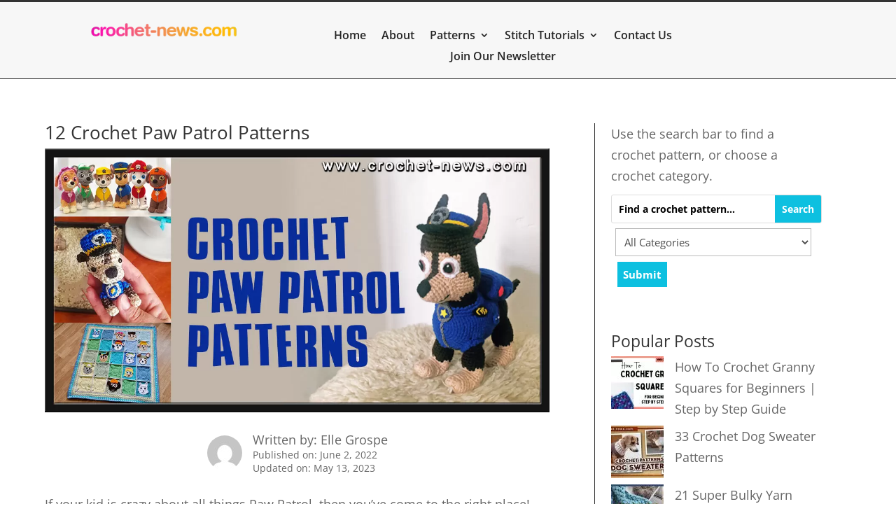

--- FILE ---
content_type: text/html; charset=utf-8
request_url: https://www.google.com/recaptcha/api2/anchor?ar=1&k=6LcxnjcoAAAAAJqI9eq-ZxI88MKmRnLEpn-giMjZ&co=aHR0cHM6Ly9jcm9jaGV0LW5ld3MuY29tOjQ0Mw..&hl=en&v=PoyoqOPhxBO7pBk68S4YbpHZ&size=invisible&anchor-ms=20000&execute-ms=30000&cb=lwmdpsd6quhv
body_size: 48733
content:
<!DOCTYPE HTML><html dir="ltr" lang="en"><head><meta http-equiv="Content-Type" content="text/html; charset=UTF-8">
<meta http-equiv="X-UA-Compatible" content="IE=edge">
<title>reCAPTCHA</title>
<style type="text/css">
/* cyrillic-ext */
@font-face {
  font-family: 'Roboto';
  font-style: normal;
  font-weight: 400;
  font-stretch: 100%;
  src: url(//fonts.gstatic.com/s/roboto/v48/KFO7CnqEu92Fr1ME7kSn66aGLdTylUAMa3GUBHMdazTgWw.woff2) format('woff2');
  unicode-range: U+0460-052F, U+1C80-1C8A, U+20B4, U+2DE0-2DFF, U+A640-A69F, U+FE2E-FE2F;
}
/* cyrillic */
@font-face {
  font-family: 'Roboto';
  font-style: normal;
  font-weight: 400;
  font-stretch: 100%;
  src: url(//fonts.gstatic.com/s/roboto/v48/KFO7CnqEu92Fr1ME7kSn66aGLdTylUAMa3iUBHMdazTgWw.woff2) format('woff2');
  unicode-range: U+0301, U+0400-045F, U+0490-0491, U+04B0-04B1, U+2116;
}
/* greek-ext */
@font-face {
  font-family: 'Roboto';
  font-style: normal;
  font-weight: 400;
  font-stretch: 100%;
  src: url(//fonts.gstatic.com/s/roboto/v48/KFO7CnqEu92Fr1ME7kSn66aGLdTylUAMa3CUBHMdazTgWw.woff2) format('woff2');
  unicode-range: U+1F00-1FFF;
}
/* greek */
@font-face {
  font-family: 'Roboto';
  font-style: normal;
  font-weight: 400;
  font-stretch: 100%;
  src: url(//fonts.gstatic.com/s/roboto/v48/KFO7CnqEu92Fr1ME7kSn66aGLdTylUAMa3-UBHMdazTgWw.woff2) format('woff2');
  unicode-range: U+0370-0377, U+037A-037F, U+0384-038A, U+038C, U+038E-03A1, U+03A3-03FF;
}
/* math */
@font-face {
  font-family: 'Roboto';
  font-style: normal;
  font-weight: 400;
  font-stretch: 100%;
  src: url(//fonts.gstatic.com/s/roboto/v48/KFO7CnqEu92Fr1ME7kSn66aGLdTylUAMawCUBHMdazTgWw.woff2) format('woff2');
  unicode-range: U+0302-0303, U+0305, U+0307-0308, U+0310, U+0312, U+0315, U+031A, U+0326-0327, U+032C, U+032F-0330, U+0332-0333, U+0338, U+033A, U+0346, U+034D, U+0391-03A1, U+03A3-03A9, U+03B1-03C9, U+03D1, U+03D5-03D6, U+03F0-03F1, U+03F4-03F5, U+2016-2017, U+2034-2038, U+203C, U+2040, U+2043, U+2047, U+2050, U+2057, U+205F, U+2070-2071, U+2074-208E, U+2090-209C, U+20D0-20DC, U+20E1, U+20E5-20EF, U+2100-2112, U+2114-2115, U+2117-2121, U+2123-214F, U+2190, U+2192, U+2194-21AE, U+21B0-21E5, U+21F1-21F2, U+21F4-2211, U+2213-2214, U+2216-22FF, U+2308-230B, U+2310, U+2319, U+231C-2321, U+2336-237A, U+237C, U+2395, U+239B-23B7, U+23D0, U+23DC-23E1, U+2474-2475, U+25AF, U+25B3, U+25B7, U+25BD, U+25C1, U+25CA, U+25CC, U+25FB, U+266D-266F, U+27C0-27FF, U+2900-2AFF, U+2B0E-2B11, U+2B30-2B4C, U+2BFE, U+3030, U+FF5B, U+FF5D, U+1D400-1D7FF, U+1EE00-1EEFF;
}
/* symbols */
@font-face {
  font-family: 'Roboto';
  font-style: normal;
  font-weight: 400;
  font-stretch: 100%;
  src: url(//fonts.gstatic.com/s/roboto/v48/KFO7CnqEu92Fr1ME7kSn66aGLdTylUAMaxKUBHMdazTgWw.woff2) format('woff2');
  unicode-range: U+0001-000C, U+000E-001F, U+007F-009F, U+20DD-20E0, U+20E2-20E4, U+2150-218F, U+2190, U+2192, U+2194-2199, U+21AF, U+21E6-21F0, U+21F3, U+2218-2219, U+2299, U+22C4-22C6, U+2300-243F, U+2440-244A, U+2460-24FF, U+25A0-27BF, U+2800-28FF, U+2921-2922, U+2981, U+29BF, U+29EB, U+2B00-2BFF, U+4DC0-4DFF, U+FFF9-FFFB, U+10140-1018E, U+10190-1019C, U+101A0, U+101D0-101FD, U+102E0-102FB, U+10E60-10E7E, U+1D2C0-1D2D3, U+1D2E0-1D37F, U+1F000-1F0FF, U+1F100-1F1AD, U+1F1E6-1F1FF, U+1F30D-1F30F, U+1F315, U+1F31C, U+1F31E, U+1F320-1F32C, U+1F336, U+1F378, U+1F37D, U+1F382, U+1F393-1F39F, U+1F3A7-1F3A8, U+1F3AC-1F3AF, U+1F3C2, U+1F3C4-1F3C6, U+1F3CA-1F3CE, U+1F3D4-1F3E0, U+1F3ED, U+1F3F1-1F3F3, U+1F3F5-1F3F7, U+1F408, U+1F415, U+1F41F, U+1F426, U+1F43F, U+1F441-1F442, U+1F444, U+1F446-1F449, U+1F44C-1F44E, U+1F453, U+1F46A, U+1F47D, U+1F4A3, U+1F4B0, U+1F4B3, U+1F4B9, U+1F4BB, U+1F4BF, U+1F4C8-1F4CB, U+1F4D6, U+1F4DA, U+1F4DF, U+1F4E3-1F4E6, U+1F4EA-1F4ED, U+1F4F7, U+1F4F9-1F4FB, U+1F4FD-1F4FE, U+1F503, U+1F507-1F50B, U+1F50D, U+1F512-1F513, U+1F53E-1F54A, U+1F54F-1F5FA, U+1F610, U+1F650-1F67F, U+1F687, U+1F68D, U+1F691, U+1F694, U+1F698, U+1F6AD, U+1F6B2, U+1F6B9-1F6BA, U+1F6BC, U+1F6C6-1F6CF, U+1F6D3-1F6D7, U+1F6E0-1F6EA, U+1F6F0-1F6F3, U+1F6F7-1F6FC, U+1F700-1F7FF, U+1F800-1F80B, U+1F810-1F847, U+1F850-1F859, U+1F860-1F887, U+1F890-1F8AD, U+1F8B0-1F8BB, U+1F8C0-1F8C1, U+1F900-1F90B, U+1F93B, U+1F946, U+1F984, U+1F996, U+1F9E9, U+1FA00-1FA6F, U+1FA70-1FA7C, U+1FA80-1FA89, U+1FA8F-1FAC6, U+1FACE-1FADC, U+1FADF-1FAE9, U+1FAF0-1FAF8, U+1FB00-1FBFF;
}
/* vietnamese */
@font-face {
  font-family: 'Roboto';
  font-style: normal;
  font-weight: 400;
  font-stretch: 100%;
  src: url(//fonts.gstatic.com/s/roboto/v48/KFO7CnqEu92Fr1ME7kSn66aGLdTylUAMa3OUBHMdazTgWw.woff2) format('woff2');
  unicode-range: U+0102-0103, U+0110-0111, U+0128-0129, U+0168-0169, U+01A0-01A1, U+01AF-01B0, U+0300-0301, U+0303-0304, U+0308-0309, U+0323, U+0329, U+1EA0-1EF9, U+20AB;
}
/* latin-ext */
@font-face {
  font-family: 'Roboto';
  font-style: normal;
  font-weight: 400;
  font-stretch: 100%;
  src: url(//fonts.gstatic.com/s/roboto/v48/KFO7CnqEu92Fr1ME7kSn66aGLdTylUAMa3KUBHMdazTgWw.woff2) format('woff2');
  unicode-range: U+0100-02BA, U+02BD-02C5, U+02C7-02CC, U+02CE-02D7, U+02DD-02FF, U+0304, U+0308, U+0329, U+1D00-1DBF, U+1E00-1E9F, U+1EF2-1EFF, U+2020, U+20A0-20AB, U+20AD-20C0, U+2113, U+2C60-2C7F, U+A720-A7FF;
}
/* latin */
@font-face {
  font-family: 'Roboto';
  font-style: normal;
  font-weight: 400;
  font-stretch: 100%;
  src: url(//fonts.gstatic.com/s/roboto/v48/KFO7CnqEu92Fr1ME7kSn66aGLdTylUAMa3yUBHMdazQ.woff2) format('woff2');
  unicode-range: U+0000-00FF, U+0131, U+0152-0153, U+02BB-02BC, U+02C6, U+02DA, U+02DC, U+0304, U+0308, U+0329, U+2000-206F, U+20AC, U+2122, U+2191, U+2193, U+2212, U+2215, U+FEFF, U+FFFD;
}
/* cyrillic-ext */
@font-face {
  font-family: 'Roboto';
  font-style: normal;
  font-weight: 500;
  font-stretch: 100%;
  src: url(//fonts.gstatic.com/s/roboto/v48/KFO7CnqEu92Fr1ME7kSn66aGLdTylUAMa3GUBHMdazTgWw.woff2) format('woff2');
  unicode-range: U+0460-052F, U+1C80-1C8A, U+20B4, U+2DE0-2DFF, U+A640-A69F, U+FE2E-FE2F;
}
/* cyrillic */
@font-face {
  font-family: 'Roboto';
  font-style: normal;
  font-weight: 500;
  font-stretch: 100%;
  src: url(//fonts.gstatic.com/s/roboto/v48/KFO7CnqEu92Fr1ME7kSn66aGLdTylUAMa3iUBHMdazTgWw.woff2) format('woff2');
  unicode-range: U+0301, U+0400-045F, U+0490-0491, U+04B0-04B1, U+2116;
}
/* greek-ext */
@font-face {
  font-family: 'Roboto';
  font-style: normal;
  font-weight: 500;
  font-stretch: 100%;
  src: url(//fonts.gstatic.com/s/roboto/v48/KFO7CnqEu92Fr1ME7kSn66aGLdTylUAMa3CUBHMdazTgWw.woff2) format('woff2');
  unicode-range: U+1F00-1FFF;
}
/* greek */
@font-face {
  font-family: 'Roboto';
  font-style: normal;
  font-weight: 500;
  font-stretch: 100%;
  src: url(//fonts.gstatic.com/s/roboto/v48/KFO7CnqEu92Fr1ME7kSn66aGLdTylUAMa3-UBHMdazTgWw.woff2) format('woff2');
  unicode-range: U+0370-0377, U+037A-037F, U+0384-038A, U+038C, U+038E-03A1, U+03A3-03FF;
}
/* math */
@font-face {
  font-family: 'Roboto';
  font-style: normal;
  font-weight: 500;
  font-stretch: 100%;
  src: url(//fonts.gstatic.com/s/roboto/v48/KFO7CnqEu92Fr1ME7kSn66aGLdTylUAMawCUBHMdazTgWw.woff2) format('woff2');
  unicode-range: U+0302-0303, U+0305, U+0307-0308, U+0310, U+0312, U+0315, U+031A, U+0326-0327, U+032C, U+032F-0330, U+0332-0333, U+0338, U+033A, U+0346, U+034D, U+0391-03A1, U+03A3-03A9, U+03B1-03C9, U+03D1, U+03D5-03D6, U+03F0-03F1, U+03F4-03F5, U+2016-2017, U+2034-2038, U+203C, U+2040, U+2043, U+2047, U+2050, U+2057, U+205F, U+2070-2071, U+2074-208E, U+2090-209C, U+20D0-20DC, U+20E1, U+20E5-20EF, U+2100-2112, U+2114-2115, U+2117-2121, U+2123-214F, U+2190, U+2192, U+2194-21AE, U+21B0-21E5, U+21F1-21F2, U+21F4-2211, U+2213-2214, U+2216-22FF, U+2308-230B, U+2310, U+2319, U+231C-2321, U+2336-237A, U+237C, U+2395, U+239B-23B7, U+23D0, U+23DC-23E1, U+2474-2475, U+25AF, U+25B3, U+25B7, U+25BD, U+25C1, U+25CA, U+25CC, U+25FB, U+266D-266F, U+27C0-27FF, U+2900-2AFF, U+2B0E-2B11, U+2B30-2B4C, U+2BFE, U+3030, U+FF5B, U+FF5D, U+1D400-1D7FF, U+1EE00-1EEFF;
}
/* symbols */
@font-face {
  font-family: 'Roboto';
  font-style: normal;
  font-weight: 500;
  font-stretch: 100%;
  src: url(//fonts.gstatic.com/s/roboto/v48/KFO7CnqEu92Fr1ME7kSn66aGLdTylUAMaxKUBHMdazTgWw.woff2) format('woff2');
  unicode-range: U+0001-000C, U+000E-001F, U+007F-009F, U+20DD-20E0, U+20E2-20E4, U+2150-218F, U+2190, U+2192, U+2194-2199, U+21AF, U+21E6-21F0, U+21F3, U+2218-2219, U+2299, U+22C4-22C6, U+2300-243F, U+2440-244A, U+2460-24FF, U+25A0-27BF, U+2800-28FF, U+2921-2922, U+2981, U+29BF, U+29EB, U+2B00-2BFF, U+4DC0-4DFF, U+FFF9-FFFB, U+10140-1018E, U+10190-1019C, U+101A0, U+101D0-101FD, U+102E0-102FB, U+10E60-10E7E, U+1D2C0-1D2D3, U+1D2E0-1D37F, U+1F000-1F0FF, U+1F100-1F1AD, U+1F1E6-1F1FF, U+1F30D-1F30F, U+1F315, U+1F31C, U+1F31E, U+1F320-1F32C, U+1F336, U+1F378, U+1F37D, U+1F382, U+1F393-1F39F, U+1F3A7-1F3A8, U+1F3AC-1F3AF, U+1F3C2, U+1F3C4-1F3C6, U+1F3CA-1F3CE, U+1F3D4-1F3E0, U+1F3ED, U+1F3F1-1F3F3, U+1F3F5-1F3F7, U+1F408, U+1F415, U+1F41F, U+1F426, U+1F43F, U+1F441-1F442, U+1F444, U+1F446-1F449, U+1F44C-1F44E, U+1F453, U+1F46A, U+1F47D, U+1F4A3, U+1F4B0, U+1F4B3, U+1F4B9, U+1F4BB, U+1F4BF, U+1F4C8-1F4CB, U+1F4D6, U+1F4DA, U+1F4DF, U+1F4E3-1F4E6, U+1F4EA-1F4ED, U+1F4F7, U+1F4F9-1F4FB, U+1F4FD-1F4FE, U+1F503, U+1F507-1F50B, U+1F50D, U+1F512-1F513, U+1F53E-1F54A, U+1F54F-1F5FA, U+1F610, U+1F650-1F67F, U+1F687, U+1F68D, U+1F691, U+1F694, U+1F698, U+1F6AD, U+1F6B2, U+1F6B9-1F6BA, U+1F6BC, U+1F6C6-1F6CF, U+1F6D3-1F6D7, U+1F6E0-1F6EA, U+1F6F0-1F6F3, U+1F6F7-1F6FC, U+1F700-1F7FF, U+1F800-1F80B, U+1F810-1F847, U+1F850-1F859, U+1F860-1F887, U+1F890-1F8AD, U+1F8B0-1F8BB, U+1F8C0-1F8C1, U+1F900-1F90B, U+1F93B, U+1F946, U+1F984, U+1F996, U+1F9E9, U+1FA00-1FA6F, U+1FA70-1FA7C, U+1FA80-1FA89, U+1FA8F-1FAC6, U+1FACE-1FADC, U+1FADF-1FAE9, U+1FAF0-1FAF8, U+1FB00-1FBFF;
}
/* vietnamese */
@font-face {
  font-family: 'Roboto';
  font-style: normal;
  font-weight: 500;
  font-stretch: 100%;
  src: url(//fonts.gstatic.com/s/roboto/v48/KFO7CnqEu92Fr1ME7kSn66aGLdTylUAMa3OUBHMdazTgWw.woff2) format('woff2');
  unicode-range: U+0102-0103, U+0110-0111, U+0128-0129, U+0168-0169, U+01A0-01A1, U+01AF-01B0, U+0300-0301, U+0303-0304, U+0308-0309, U+0323, U+0329, U+1EA0-1EF9, U+20AB;
}
/* latin-ext */
@font-face {
  font-family: 'Roboto';
  font-style: normal;
  font-weight: 500;
  font-stretch: 100%;
  src: url(//fonts.gstatic.com/s/roboto/v48/KFO7CnqEu92Fr1ME7kSn66aGLdTylUAMa3KUBHMdazTgWw.woff2) format('woff2');
  unicode-range: U+0100-02BA, U+02BD-02C5, U+02C7-02CC, U+02CE-02D7, U+02DD-02FF, U+0304, U+0308, U+0329, U+1D00-1DBF, U+1E00-1E9F, U+1EF2-1EFF, U+2020, U+20A0-20AB, U+20AD-20C0, U+2113, U+2C60-2C7F, U+A720-A7FF;
}
/* latin */
@font-face {
  font-family: 'Roboto';
  font-style: normal;
  font-weight: 500;
  font-stretch: 100%;
  src: url(//fonts.gstatic.com/s/roboto/v48/KFO7CnqEu92Fr1ME7kSn66aGLdTylUAMa3yUBHMdazQ.woff2) format('woff2');
  unicode-range: U+0000-00FF, U+0131, U+0152-0153, U+02BB-02BC, U+02C6, U+02DA, U+02DC, U+0304, U+0308, U+0329, U+2000-206F, U+20AC, U+2122, U+2191, U+2193, U+2212, U+2215, U+FEFF, U+FFFD;
}
/* cyrillic-ext */
@font-face {
  font-family: 'Roboto';
  font-style: normal;
  font-weight: 900;
  font-stretch: 100%;
  src: url(//fonts.gstatic.com/s/roboto/v48/KFO7CnqEu92Fr1ME7kSn66aGLdTylUAMa3GUBHMdazTgWw.woff2) format('woff2');
  unicode-range: U+0460-052F, U+1C80-1C8A, U+20B4, U+2DE0-2DFF, U+A640-A69F, U+FE2E-FE2F;
}
/* cyrillic */
@font-face {
  font-family: 'Roboto';
  font-style: normal;
  font-weight: 900;
  font-stretch: 100%;
  src: url(//fonts.gstatic.com/s/roboto/v48/KFO7CnqEu92Fr1ME7kSn66aGLdTylUAMa3iUBHMdazTgWw.woff2) format('woff2');
  unicode-range: U+0301, U+0400-045F, U+0490-0491, U+04B0-04B1, U+2116;
}
/* greek-ext */
@font-face {
  font-family: 'Roboto';
  font-style: normal;
  font-weight: 900;
  font-stretch: 100%;
  src: url(//fonts.gstatic.com/s/roboto/v48/KFO7CnqEu92Fr1ME7kSn66aGLdTylUAMa3CUBHMdazTgWw.woff2) format('woff2');
  unicode-range: U+1F00-1FFF;
}
/* greek */
@font-face {
  font-family: 'Roboto';
  font-style: normal;
  font-weight: 900;
  font-stretch: 100%;
  src: url(//fonts.gstatic.com/s/roboto/v48/KFO7CnqEu92Fr1ME7kSn66aGLdTylUAMa3-UBHMdazTgWw.woff2) format('woff2');
  unicode-range: U+0370-0377, U+037A-037F, U+0384-038A, U+038C, U+038E-03A1, U+03A3-03FF;
}
/* math */
@font-face {
  font-family: 'Roboto';
  font-style: normal;
  font-weight: 900;
  font-stretch: 100%;
  src: url(//fonts.gstatic.com/s/roboto/v48/KFO7CnqEu92Fr1ME7kSn66aGLdTylUAMawCUBHMdazTgWw.woff2) format('woff2');
  unicode-range: U+0302-0303, U+0305, U+0307-0308, U+0310, U+0312, U+0315, U+031A, U+0326-0327, U+032C, U+032F-0330, U+0332-0333, U+0338, U+033A, U+0346, U+034D, U+0391-03A1, U+03A3-03A9, U+03B1-03C9, U+03D1, U+03D5-03D6, U+03F0-03F1, U+03F4-03F5, U+2016-2017, U+2034-2038, U+203C, U+2040, U+2043, U+2047, U+2050, U+2057, U+205F, U+2070-2071, U+2074-208E, U+2090-209C, U+20D0-20DC, U+20E1, U+20E5-20EF, U+2100-2112, U+2114-2115, U+2117-2121, U+2123-214F, U+2190, U+2192, U+2194-21AE, U+21B0-21E5, U+21F1-21F2, U+21F4-2211, U+2213-2214, U+2216-22FF, U+2308-230B, U+2310, U+2319, U+231C-2321, U+2336-237A, U+237C, U+2395, U+239B-23B7, U+23D0, U+23DC-23E1, U+2474-2475, U+25AF, U+25B3, U+25B7, U+25BD, U+25C1, U+25CA, U+25CC, U+25FB, U+266D-266F, U+27C0-27FF, U+2900-2AFF, U+2B0E-2B11, U+2B30-2B4C, U+2BFE, U+3030, U+FF5B, U+FF5D, U+1D400-1D7FF, U+1EE00-1EEFF;
}
/* symbols */
@font-face {
  font-family: 'Roboto';
  font-style: normal;
  font-weight: 900;
  font-stretch: 100%;
  src: url(//fonts.gstatic.com/s/roboto/v48/KFO7CnqEu92Fr1ME7kSn66aGLdTylUAMaxKUBHMdazTgWw.woff2) format('woff2');
  unicode-range: U+0001-000C, U+000E-001F, U+007F-009F, U+20DD-20E0, U+20E2-20E4, U+2150-218F, U+2190, U+2192, U+2194-2199, U+21AF, U+21E6-21F0, U+21F3, U+2218-2219, U+2299, U+22C4-22C6, U+2300-243F, U+2440-244A, U+2460-24FF, U+25A0-27BF, U+2800-28FF, U+2921-2922, U+2981, U+29BF, U+29EB, U+2B00-2BFF, U+4DC0-4DFF, U+FFF9-FFFB, U+10140-1018E, U+10190-1019C, U+101A0, U+101D0-101FD, U+102E0-102FB, U+10E60-10E7E, U+1D2C0-1D2D3, U+1D2E0-1D37F, U+1F000-1F0FF, U+1F100-1F1AD, U+1F1E6-1F1FF, U+1F30D-1F30F, U+1F315, U+1F31C, U+1F31E, U+1F320-1F32C, U+1F336, U+1F378, U+1F37D, U+1F382, U+1F393-1F39F, U+1F3A7-1F3A8, U+1F3AC-1F3AF, U+1F3C2, U+1F3C4-1F3C6, U+1F3CA-1F3CE, U+1F3D4-1F3E0, U+1F3ED, U+1F3F1-1F3F3, U+1F3F5-1F3F7, U+1F408, U+1F415, U+1F41F, U+1F426, U+1F43F, U+1F441-1F442, U+1F444, U+1F446-1F449, U+1F44C-1F44E, U+1F453, U+1F46A, U+1F47D, U+1F4A3, U+1F4B0, U+1F4B3, U+1F4B9, U+1F4BB, U+1F4BF, U+1F4C8-1F4CB, U+1F4D6, U+1F4DA, U+1F4DF, U+1F4E3-1F4E6, U+1F4EA-1F4ED, U+1F4F7, U+1F4F9-1F4FB, U+1F4FD-1F4FE, U+1F503, U+1F507-1F50B, U+1F50D, U+1F512-1F513, U+1F53E-1F54A, U+1F54F-1F5FA, U+1F610, U+1F650-1F67F, U+1F687, U+1F68D, U+1F691, U+1F694, U+1F698, U+1F6AD, U+1F6B2, U+1F6B9-1F6BA, U+1F6BC, U+1F6C6-1F6CF, U+1F6D3-1F6D7, U+1F6E0-1F6EA, U+1F6F0-1F6F3, U+1F6F7-1F6FC, U+1F700-1F7FF, U+1F800-1F80B, U+1F810-1F847, U+1F850-1F859, U+1F860-1F887, U+1F890-1F8AD, U+1F8B0-1F8BB, U+1F8C0-1F8C1, U+1F900-1F90B, U+1F93B, U+1F946, U+1F984, U+1F996, U+1F9E9, U+1FA00-1FA6F, U+1FA70-1FA7C, U+1FA80-1FA89, U+1FA8F-1FAC6, U+1FACE-1FADC, U+1FADF-1FAE9, U+1FAF0-1FAF8, U+1FB00-1FBFF;
}
/* vietnamese */
@font-face {
  font-family: 'Roboto';
  font-style: normal;
  font-weight: 900;
  font-stretch: 100%;
  src: url(//fonts.gstatic.com/s/roboto/v48/KFO7CnqEu92Fr1ME7kSn66aGLdTylUAMa3OUBHMdazTgWw.woff2) format('woff2');
  unicode-range: U+0102-0103, U+0110-0111, U+0128-0129, U+0168-0169, U+01A0-01A1, U+01AF-01B0, U+0300-0301, U+0303-0304, U+0308-0309, U+0323, U+0329, U+1EA0-1EF9, U+20AB;
}
/* latin-ext */
@font-face {
  font-family: 'Roboto';
  font-style: normal;
  font-weight: 900;
  font-stretch: 100%;
  src: url(//fonts.gstatic.com/s/roboto/v48/KFO7CnqEu92Fr1ME7kSn66aGLdTylUAMa3KUBHMdazTgWw.woff2) format('woff2');
  unicode-range: U+0100-02BA, U+02BD-02C5, U+02C7-02CC, U+02CE-02D7, U+02DD-02FF, U+0304, U+0308, U+0329, U+1D00-1DBF, U+1E00-1E9F, U+1EF2-1EFF, U+2020, U+20A0-20AB, U+20AD-20C0, U+2113, U+2C60-2C7F, U+A720-A7FF;
}
/* latin */
@font-face {
  font-family: 'Roboto';
  font-style: normal;
  font-weight: 900;
  font-stretch: 100%;
  src: url(//fonts.gstatic.com/s/roboto/v48/KFO7CnqEu92Fr1ME7kSn66aGLdTylUAMa3yUBHMdazQ.woff2) format('woff2');
  unicode-range: U+0000-00FF, U+0131, U+0152-0153, U+02BB-02BC, U+02C6, U+02DA, U+02DC, U+0304, U+0308, U+0329, U+2000-206F, U+20AC, U+2122, U+2191, U+2193, U+2212, U+2215, U+FEFF, U+FFFD;
}

</style>
<link rel="stylesheet" type="text/css" href="https://www.gstatic.com/recaptcha/releases/PoyoqOPhxBO7pBk68S4YbpHZ/styles__ltr.css">
<script nonce="kFNmm8aZc7DN5k0q-BdPYw" type="text/javascript">window['__recaptcha_api'] = 'https://www.google.com/recaptcha/api2/';</script>
<script type="text/javascript" src="https://www.gstatic.com/recaptcha/releases/PoyoqOPhxBO7pBk68S4YbpHZ/recaptcha__en.js" nonce="kFNmm8aZc7DN5k0q-BdPYw">
      
    </script></head>
<body><div id="rc-anchor-alert" class="rc-anchor-alert"></div>
<input type="hidden" id="recaptcha-token" value="[base64]">
<script type="text/javascript" nonce="kFNmm8aZc7DN5k0q-BdPYw">
      recaptcha.anchor.Main.init("[\x22ainput\x22,[\x22bgdata\x22,\x22\x22,\[base64]/[base64]/[base64]/ZyhXLGgpOnEoW04sMjEsbF0sVywwKSxoKSxmYWxzZSxmYWxzZSl9Y2F0Y2goayl7RygzNTgsVyk/[base64]/[base64]/[base64]/[base64]/[base64]/[base64]/[base64]/bmV3IEJbT10oRFswXSk6dz09Mj9uZXcgQltPXShEWzBdLERbMV0pOnc9PTM/bmV3IEJbT10oRFswXSxEWzFdLERbMl0pOnc9PTQ/[base64]/[base64]/[base64]/[base64]/[base64]\\u003d\x22,\[base64]\x22,\[base64]/DqnbDkGzDtCDCl3cVCWF/[base64]/PMKhBsKtwpgHwpYBaMK1w5kAwqXCskQifH0EwrHClUjDp8KkA1zCusKgwo43wonCpz3DkwAxw4QJGsKbwrAhwo02F0XCjsKhw5QDwqbDvADCvmp8F1/DtsOoJT4ywokdwpVqYRrDkA3DqsKkw6A8w7nDomgjw6URwpJdNkbCu8KawpA9wq0IwoRbw6tRw5xawp8EYic7wp/CqTPDp8KdwpbDn3M+E8KLw4TDm8KkAUQIHRDCssKDahnDv8OrYsODwpbCuRFBBcKlwrYXOsO4w5dndcKTB8K9XXN9wqPDtcOmwqXCqXkxwqpiwq/CjTXDgsK6e1VLw7VPw61EES/[base64]/CtMKxw7PDsnPCn8KuDk7CucO+LsKpwpcrJcKKdsO8w7Qsw7IrEjPDlATDr1E5Y8KxBHjCiDbDmC4vXTNdw5wrw4lMwrc/w5LCu0DDvsKow45WVMKcJW/CpiwLwo3DpsOgUF1FYcOEEcOtQ27Dp8KYGQpXw7wSFMKpQ8KIZ3FPOcObw7vDukMuwrsCwpzCoFLCkzDCuxgma0zClcOOw67Ci8OLQ0vCssOcYyluPlIrw7HCu8O2W8KTHhrCi8OAJyR8XAopw4Q1UMKSwrnChcOwwq1fc8OGJEYcwp/[base64]/CksKxKRPCpsOSworDt8Odw4MBJ31+wo/DpsKvwoJGB8KUwr3CtMKKdcO4w5DDoMOmw7DCghRsbcK0wrJCwqVIY8O/w5rCgcKuF3HCu8OzXzDCmcKADC/CoMKlwqvCrnDDpSfCqMOvwqFIw6TDmcOaKHrDmyTCrSTDscOOwo7DiQvDgnENwrE6KsKjbMOWw5XCpmbDhDvCvgjDvlUsW2Uiw6oAwq/CpFo4YsOhdsOCw5hNeBUhwrACcGvDhCzCpsOqw6TDl8KxwpcLwotHw7VQc8KawpUowrTDqsK+w50ew77CjcKXQ8OhR8OjHMOPKzY9wpEKw7V/HsOMwoQleR7DgsK5YcKpZxDCjcOlwpzDkzjChcK3w7gxwrU7woUzw5/CvTdlK8Kpbk97DsKnw7RZMAIjwrPClQjCrxVDw7rCnm/[base64]/CjsO7wrtSawRLEMKzw6pQwozDjsOFYcORUsO9w7zCqsKTDUcqwqHClcK0JcKEWcKswpvCiMOkw69LcVkVXMOYQR1YL3oGw4HCiMKZXWdKbFJnL8KHwpJmw5ROw7MYwp0Mw5zCnHsyJsOrw6ovS8OXwq3DqjRxw5vDg37CmcKcSW/[base64]/DrcOxCybCkT7DqsKlw5tJc8OSHVtMw5F2wr/CpMKaw6duKiI4w4bDo8KBJcO7wr/Dv8ONw49fwp8+NRRnI1/[base64]/DmnsGwoZfw7kXw6LDrD0Zw5nDq8O9w7xXwrjDgcKmw7Q9SMOKwqDDkh9CP8K3DMOmXAUZw5sBZmDChcOlecOOw5xIcsKBSCTDqkLCscOgwrzCnMK/wqBsfMKdSsKpwqzDqMKdw69OwoHDohrCgcO4wqAKbi9JeD4owojCt8KhRMODCsKVM2/[base64]/w4TCgsKpw5nDmsOmwrlsMErCs8KnaGN5N8K/[base64]/CtHUGL8KgwppXV8Kewplkw7vCnknDiF4UwqvDkMKzw5DChMOfIsOOw4jDpsK7wqt+Q8KVbmYrw7XDisO6wrnCjyg6Cml8FMK7FD3ClsOJHnzCjsKewr7CocKZw57Ck8KGFMOKw5vCpcOvWcK7WMKIwqAPDV/[base64]/CssKXCltvGXJBwrrCtsO1TiXCrWDDvFkxYsOzfMKrwrQbwqbCo8O9w5fDg8Obw54vOsK1wrRvBcKhw7bCtWDCs8OSwqfCpmFkw5XCr3bCrzTCu8OadyfDj24ZwrHCjQs6wp/Dh8Kuw4DDgwrCpcOVw5JFwpTDngjCrMKGKEcNw6TDl3LDicKzesKrScOvNFbCmw5yasK+d8OuIDbCnsOGwotKVGHDlmoMXsKFw43Dh8KDW8OEZsO7FcKWw4nCu1PDlEjDvMKKZsO9w5FLwoHDl01+UU7Cuh7CiF5JZwtjwoLCmlfCosO8HybCnsK/aMKtXMK6X1TChcK4wrHCqcKpD2HCiWPDr3cXw4PCvsK9w6HCm8K8wpEsQwbDosK7wrdoLMOHw6DDlhTCvsOmwp3DrVJbYcOtwqUgJMKNwojCllp5BV/Dp0Atw7nDnMKRw7cAVG/CsQ55w5nCnVgvHWrDqUpCS8OIwodrFMOZaBlgw5nCrcKPw5PDmMK7w6HDv1rDv8O3wprCqmjDgMO5w6/CoMK7w4pZEgnDhcKPw7nClsOcIxMyMW7DiMOzw4caacOyZMOww6tDI8Kjw5pqwovCq8Olw4rDvMKxwo3CiVvDr37CogHDn8KlW8KXZMOETMOfwq/DusOYKHHCiEJywr08wrBFw7TCmsKpw7l5wqPCtis2cUoRwrwrwpHDrQvCpFhEwpjCpiNYK0fClFN0wqrCjxzDsMOHZGtOM8O6w5PCr8KRwrgnI8KGw6XCnSTCoXjDq186wqdqZ0E9wp5owqBYw4EsDsKQYRTDpcOkclPDoGzCigTDksOqcC5uw7/DnsODDiHDvsKDR8KKwpEXdcORw7g3XiN2VwkZw5LCksODRsKPw57DvcO8U8OHw40aE8OaU0rCs2bCrWDCqMOAw4jCtjMawo93GsK3bMK8CsK5Q8OeWRTCnMO1wpQRdjXDiAZgw5PDlCl8w5dHTVF1w50Hw7Btw7bCuMKibMK5VzAPwq47EMK8wqXCmcO+SF/CtWUJw74Ww6nDhMOsP1nDpMOkUnjDoMKrwrzCqsOGw4fCicKBXsOkD0DDucK/JMKRwqI6TjzDvcOOwpV9S8KvwqnChgAnacK6X8KbwrTCqMKzMxfCtsKoPsKYw6HDtiTCmh7DrcO+JQE+wovDkcOVIg1Nw4MvwoVjFMOIwo5wNMK3wrHDhhnCqwg1M8KEw4HClXxsw4/Du3xjw51FwrMQw6g8cW/[base64]/[base64]/w5LCgXZcwoo5cy7Dm8OFLMOFwp3CrxgjwqIFD2HClWzClDIGMMOQcAPDjh/DpE3Ck8KLfcK9VlrDkcObHAkJccK5L0/CtcOYbcOlacODwpJKag/DqMKPAMKIM8OEwrDCs8KiwqDDs0vCs1oYGsODc3nCvMKMwokPwpLCgcK2wqLCtSBbw4M4worCikHDmQN7Aw9oE8OVwpfCjMOlWsK8IMO3F8OgQjsDWRZZXMKRw6FFHz/[base64]/Djlh8w4wtwpjDpHDDocKpw4QOLB/[base64]/[base64]/w6XDp03DkMOiwp0bVcOiEzjCg3QIbUHDlsOVIMKNw4hiXG7ClSs8bcOow7LCiMKuw7PCpcK5wqLDtMO9MhTDpsKNfcOhwp7ChwVkMsOQw4LChsO7wp/CuWPCp8OzEQ5yTcOZCcKKASRKUMO8Ow3Co8KZFwQxw44tWnNcwq/ChsOWw4DDgsOfUWgcwqcTwrRgw5HDswBywq0Yw6jDucOlXMKRwo/CuVDCg8O2NxUDJ8KBw6/CqCc6WRDDskfDnx0Qwq/DosKXSRLDnDwuCsKqwqDDvH/DjsOSwp9awpBoNBVxHVZow7jCucK6wqNHMULDrybDkMOywrPDjwbDnsONDifDosKcPcK6a8K5w7jChAzDu8Kxw6rCsULDp8OTw4XDkcO3w5sQw4YTeMObcgfCucKTwqXCiUfCnsOJw6LDvCUvLcOvw6nDow7CqXzCksK4JmHDnDfCicO8a3XChnowAcKbwonCmQk/[base64]/CjMOdw6xFC8K1w5Vww5/DtWLCisK8woLCmk8xw7ZLwrzCvRLDqcKpwqZqWsOvwrDDvsObWSrCpSZDwpjClGxfdcOnw4UYXBrDusOAQz3CkcOWTsOKNcOUOsOtLE7CkMK4w5/[base64]/DtsKqwokGKA3Do8K+wocTSBZfw7RVw41PFsOMcA7Cl8KKwo3CnSh8O8OQwrR7wpcjYcOMOcOMwqs9C2MXBMKcwpnCkCnCni5mwpRyw7rCocKdwqdkQRTCnGNowpEfw7PDscO7RXgvw67CgSkJWxoaw5PCncKbV8OXwpXCvsK1wpbCrMKGw7scw4Z3DQ5qU8O/wqvDpykFw4DDt8KAQsKZw4rDp8KBwo3DqMOwwrPDgsKDwp7CpT3DulbCs8K1wqF3ZcOwwoF0L1fDky4hBhDCvsOnf8KSVMOlw5fDpRNkU8KfLGrDl8KRGMOUwrBqwqVew7NmesKlw51UM8OlYS5vwpFiw7jDsR3Do1wWAUDCiWnDmyJWw44zw7zCkDw2w4/DnsOiwoEGFXjDhkDDrcKqD0XDi8O/woY4HcOgwqjDqxA8wqISwpjCgcOhw5Afw5RpKlfCjjonwpBNwo7CjsKGHDjCqTACOGDDuMOmwpEqwqTClyzDnsK0w7vCncKYen49wqhqw4cMJ8OjY8Kcw4bCg8OjwpvCssKLw4MkVx/Cv3lINGgaw6Z/[base64]/DisKQwozDh8Kzw5wTJwPCmxjCp0ZFGXV8wop4RsO0wrvDm8Kow5vCucOtw5rCrsKeCMKQw6wcM8KDOTE2FkfDpcOpw549wposw7MwfcOMwpbDiwNswqI8NSpXw6tWwp9NXcKBYsOfw5LCgMOEw7NWw7nCscO8wq/DgMOeTC/DpRjDtgxiVTdmW2rCu8ONZcK2V8KsN8OIAsOHXMO0CsOTw57DrQ80FsKMTXs+w5TCsjXCr8Oxwp7Ckj/DvxUFw44RwqnCuWEuw4HCusK1wpXDvmPDknTDqmXCk1waw7HDg00RMMK2XjPDksOaWMKFw6nCqRkwW8OmGl/CuiDCkyE9w5NMwrrCtnTDonTCrEzColFXdMOGEMKBL8OOU1HDj8OXwpMew57DucOVw4zCpMKrw4/Dn8Oyw6nDpsKsw59XcHhNZEvCpMKOOG1Ywqkew55xwrjCoQ/Du8OTGHXDtxfColPCimZRTTfDii5Qdy04w4Ahw6YSNjbDr8OGw53DnMOLSTpcw4BSOsKFw4Y5w4VEX8KKw5/ChCoWw6hhwozDkANDw5F7wrPDgD3CjkXDrcOVw4DCpcOILsKzwpfCjnoewpMvwrA5wptSI8O5w7BLF2wpDi/Do0zCm8O5w4DCozLDgcKbGAXDuMKdwoXCksKNw7LDo8KEw6oVwrQTw7JrSjwWw7UowpoCwojDvirDqlNLPBNdwrHDuhF9w4/DjsOlw5TDkSMmP8KTwpZTwqnCrsKtbMKBG1XCiBzCuTPCvCcWwoFwwprDmmdGecK0KsKuXsK5wrkIJWEUOkbDmsKyWmArwpLClkXClQXDlcOyT8O2w74LwqdYwocHw7DCky/CqApzIToUXmbCpTPCowTDtTEwPMKRwqlyw7zDkVLCl8KPwo3DrcKyehDCrMKYw6EbwqrCiMO+wpwKdcKTBMO1wqHCncOzwpV7w4wuJsKqwobCvcOdA8K7w5QyCsOhwpJyQz7DhG/[base64]/DojYDWSF8DT1Ow4ANwqoRw4tOdMKhwo9rwp4MwpjClcORQMOBBghEWDLDvsOJw4kzIMKJwqQyasOwwrgJJcOREMKbX8OxA8KwworDiT/DgsKxYmlqccKXwplnwpfCsk9ySsKKwqBJJh3CnC8WMAE0HT7DkcKkw6nCiGbCjcKIw4IfwppYwqwwfcOrwpQyw4sSw6bDjFwGJMKpw6MRw5Qsw6nCnU8pBEXCtcO8XHM6w5bCssO0wqnCiG3DhcKWLUYhHUNowogjwoDDgj/CjX9uwpx9Vn/Cl8KTeMK3esKqwqPCtsKEwoDCnhvDlWETw4rDocKZwrx8VsKKMm7Ch8O5TFLDlT5TwrBywpYoQy/CsXFww4bCr8Kow6Ubw7M4w7XClX0yXsKUw4Z/wp1wwrZjfiTChm7DjAt4w6LCiMKQw6zCh0Uswpw2EV7Dg07DkMK8f8OywpvDjzLCosK2wrIuwrxcwqVvAXPCr1UyC8OGwpoCQFTDucKhwpIiw7MsC8Kcd8KgGCRPwqwTw6lkw4gyw79Nw6cEwqzDgcKsEsOZX8Ofw5FVRcKnasKkwrpiwoDCoMOTw5nDjWPDvMK/[base64]/[base64]/CrBrCi8K6XcK+DcKNRMO5wqAsScOUwoEfwq1XwqUzClvDhMKdHsO7BTTCn8KXw6DCoHkLwo4ZMW8uwrrDtjDCmcK8wopBw416SV7CqcO5PsOofhV3MsOsw4XCuFnDsmrCr8KqdcK/w4hxw6zCn3sTw6Fbw7fDp8OnT2A8w7t2U8K/HMOOMDhsw5zDrsKiOgErwrzCm0wAw6RuLsKgwp4QwqFiw7Q1HcO7w4lLw6wBe1Rnc8OawqMgwp7Cm2wNZkrDhA1Fw7nDkcOAw4ANwq7Ci3VSV8OLaMKXSmIvwrgNwojDk8OyB8OYwos3w7waZcKFw7EsbzB8FcKqLcKaw67DkMO1AsKERm3DsHlnFAExWCxRwp/Cr8K+P8KyPcOSw7rDjyzCjF/CuA5DwoNIw7HCoUMzIh9AFMOlWDVHw4jCgHPClcK0w6tywrjCgcKFw63CkMKTw7kGwqXCqkxww4fCnMKCw4zCucO0w4DDk2NUwotww5bCl8OuwqvCjhzCocOww4gfDDEeG3jDo3FDTzfDnTHDjCdjXcKnwqvDjUzCjm5KI8OBw6NOAMKwMQXCvMKMw7tyLsOGHQ/CqsOZw7nDgsOWw5HCkgzCg3YCYScSw5XDjMOOL8KXaW5dEMOqw7cjw6HCncOLwqLDiMK9woLDlMK1K1/Cp3oZwrNWw7TDicKIJDXDvSdGwrpzwpnDosKCwo7Dnm01wqfDkg1nwoYtEHjDvcK9w6vCv8O/JgJka0J2wq7CuMOGOXHDswVww6fCgnQGwo3DucO/[base64]/U8KYwqZVXwHDszrCkUwJwptAIBVgw6h9w6/DvsOfO0jCs0bCicOdZl3CoD/DocOHwpEiwovDr8OAb2bDk2ccHAPCusOMwpfDr8KFwp1wWsOKR8KRwqdIHjdiUcKYw4V+w5dRFnE4LxwsUMO4w7gjezAsVU/[base64]/CpSfCqxtwI8K8OMKqIEUOw4wLbcOjwoopwoJTdsKawp09w6dDQcONw554DMOcNsO3w74ywpklP8O2wrNIVCBbXX9Sw4gcOTbCv0gfwoXDkETDtMK+ZQzCv8Kgw4rDmsOmwrg4wodsKDthMTt8fMO/w7EgGE4IwrErasOqwprCocONaiLCvMKMw4pwcjDCskIbwqpXwqMQLcK1wpLCjyM0eMKaw7ozw6fCjg3DjsOBSsKwFcO0XnTCoCzDv8OPw7LCjUk1a8OYwp/Cq8OkKl3DnMOJwqlHwpjCgcOsP8OMw4bCtMO2w6fCocOHw4LDscOna8ORwrXDj0p/MVfCsMKRw7LDgMOvPRBiO8KIQmJmwqFww7vDlsOOw7HCplXCulU7w5p2DsKeDsOCZcKow50Xw5PDpkAQw6Vzw6HCu8KRw5IZw4kYwrvDuMK5XCkPwrNdKcKFXMOsVMOnHzHDqSFeccOFw5vDk8O7wo0Gw5EewpBHw5Z7woUsIl/DiEcEVR3DhsK+w5QbO8Ouwqw5w6XCljHCvC9dw7fCucOswqR4w7QZOsOiwqQCFGhGQ8K9TS/DsgXCv8OzwpxhwqNTwrXClwvCsj4sa2NYI8Oaw6XCk8OMwqJAQV0qwo8ZJSnCnXcfbE4Yw4xbw6QrFsK0GMKhK3zCv8K/McOuWMKyZm/DgXhHCDVLwpJpwqoIE1gBOEE/[base64]/[base64]/wpbCiBgPOWLCohsyQMO3aH7CvEcsw5jDlsO2wpoBSQnClAwrBsO9DcKqwrbChTrCiGTCjcOFQcKTw4nCu8OYw7piECDDt8K+dMKOw6pEdcOdw74Uwo/Cr8KkEsKQw50Gw5E6O8OYclXCvsOwwpBuw53Cp8K0w7zDvMO7DhDDm8KHJkvCml7CtBfCjcKtw6wkf8OvWEVOKgptKnAzw6XCkwQqw4zCpU7Dh8O9woscw7vCuVY8PyHDiHA4MWPCljcTw74aCS/CmcOTwq7CuRxlw64hw5TCgsKcwo3ChVTCgMOrwq4nwpLCvcOLS8K/M0ojwp0TC8KzJsKeTA0dUsKyw4nDtg/[base64]/CjjzCqWXCuDzDhAdDwrNEGsK2w5hKdT5tO3Qyw7RdwrRbwo3DiEhMTsKSbcOwc8O+w6bCn1gcE8O+wo/[base64]/CuQswwrPDqjHDrHzCnsKeCMORw4JeIMKuw6lbcsODwo5ddn0Sw7RiwqPCqcKMw63DssO/[base64]/CnF95wqBawpXDlFrDmjnChcOTw53CoAd5EcKawrrCtVPDgDoXwrxjwp3CisK/CSUpwp0MwqTDtMKbw5dCGH3DlMOuAsOpd8KyDH4qfCIeRMOgw7caAQbCisKsSMObZsKzwqPCn8OWwrVQCMKRCsKRMm5CKMK9d8KyI8KIw6k6EMO9wojDhMO1fXXDj2zDncKCCcOEwp8ww7PDiMOQw4/Cj8KWL0/DisOoGXDDsMKkw7TCksKcT0LCk8KjV8KBw6wjwrrCs8KVYznCnllWZMK1woDCgVLDok0EWyPDtcKPXWPCsSfCksOpIXE6BWLDujzCssKQYkjDsFbDtMKuRcOaw5kcw4fDhMOcwpRxw7bDtlNjwovClCnCgB/DkcOVw4cfUirCsMKUw4HCoSzDg8KhLMOdwolLJMOaRDLCp8K0wrXCr3LDmWg5wpk+IiokN2F8wo4swofCrDxiHcK/[base64]/Dug7Dp8OtOMO3w59hwqLDvkFhwp/DpcOTwoUCOMO+e8KBwoR3w5DDr8KkKMKiDDRdw6stwqXDhMObAMOlw4TCjMK8wpvDnQA/OcKFw405bjhLw7/[base64]/wrnDs8OZQMKHw73CmcONwrzDuFJUQzvCkMKPaMOlwoFyeltpw4JDFlPDp8OHw67DusO/[base64]/CmhnCnQAlXDBgw6VtbcK7w7rCkcK5wpjDnsKDwrIgwr9sw5Bow7I3w5XCrUXCncKOGMKGZ3U+TMKuwpRnd8OmNFhTYcONTDPCpxEswo9USsOnCEzCunjDt8KiQsK8w6HDsWjDvB/DtStCGcOZw6PCgkFgZlPCqMKuNcK+w6Yuw7Znw6TCvsKUGmYFEztNOcKXQcOeDcOAcsOReBtgCh1KwokGPcKDa8KGYcO4wonDt8K7w6YSwonClToYw6IYw7XCk8KOZsKqHmsgwojCnTBYZlVOeVEnw41tN8OhwovDqWTDuF/[base64]/SizClSPDvsKOGcOAwpBfAH7CkDbCgml1wpHDnwbDj8OewpBTGQ4gGSAZAF0LNsK7wogUY3vDmsODw7jDhsOXw6rDiWXDv8KZw6DDosOBw5MHYHHDm18Hw47CjcOnAMOkw6LDpz/[base64]/Cs8OUNiXDhMKJw4fCqiAawqkEwqjCkUbDgUDDusK1w6nCjH9cRDdWw4hxPE3CvVLCujk9LA1RS8KvccKlwofCjHAzLg3CvcKKw5/CgArDqcKFw47CozpDw4RlW8ONBz9WMcKbSsO6wrzCkA/DoQ96IVDDhMKYEmUEdWFgwpLDgMOlF8KTw5Y4w75WPWsgI8KffMOqwrHDtsKDI8OWwpQIwpTCpCDDi8Onwo7CrFEWw7cTw7nDqsK0d383HMOkCsO9csOTwr9Ow78zBwzDgmsOV8Kowp0TwrbDrG/ChRfDsgbCnsKFwpTCtsOcehMrV8Osw7XDiMOPw7DCpsOmCEbCkUvDscO5ZMKPw7FhwqDCkcOrw5xcwqpxdzRNw5XCt8OIEcOmw51ZwoDDvXrCh1HCmsOqw7fDv8O8ecKBwrAawoXCt8OjwopYw4LDvwrDpUvDtUYbw7fChmrDtmVOSsK1GsOLw6dSw4/ChMOYT8KyVQVydcOBw4HDuMOnwozDlsKew4rDmsOBO8KaewbCgFfDg8O0wrPCu8OiwoXCocKhNsOTw7kBUWFKC1DDr8OEKsOSwpx0w78gw63CjcOJwrckwo/Dr8Kge8O5w7Ruw6w+NcO+ch/CpXnClH9Uw4nDvsK4FhXCslASbjbCm8KQZMOewplcw7XDqcO9PSJLI8OdM2ptSMK+VnzDoQBIw4DCq2JQwrXCvC7CnAI2wrsHwpLDm8O2w5fClQ8AK8OERsKZRXlDDBnDvE3CkcKtwp/DkgtHw6rClcK8I8KJFMOIe8Kfw6rCh3DDpcKZwpxNw6Q0wrLCtCPDvRg6EsKzw6DCmcKOw5YdSsK/w7vClcOyO0jDt0TDm3/DvX8/[base64]/CpMK9w7fCswUPXVXDucOOwq1DKFTCh8Ocwotlwq3DqsOwd1BBZcKcwokvwrnDjMO5LcKZw4LCucKZw6JtcFhywrbCvyrCgsKYwpbCh8KLJsOLwrfClhltw7jChzwawpXCsSopwotYwqjChV0uwrxkw5rCnsOeJjTDl0/DninDrA5DwqLDn0fDuDnDkkfCvcKTw7bCrUceSMOEwpPDtwpIwrXDnSLCqj/CqcOoZ8KEUUfCjcOUw7PDi2DDrhsmwp5fwqHDtsKbEsKnfsKLd8OdwpByw7FnwqUbwq50w6DCjVvDmcKLwoHDhMKEw4TDvcOew50RJAbDgFdfw7AMFcOrwrUndcODYht0wocJwqRYwozDr1zCnyHDql/Dgms2RxBJaMKyJh/DgMO9wo5fc8KIAsOCwofCi2TCsMKDT8Oiw7sKwoYQNiUnwp5lwoUyJcO3SsOlWhs4wqXDtMOaw5bCjcOwAcOqwqXDl8OnRsKsJ0zDvXXDpxfCpWLCrsOtwrnDg8Okw4fCiSR4FgYQU8Kzw4TCqw1XwqtORALDvWvDm8O9w7DClTbDrQfCrMKAw5XCgcKYw7/DkngvUcOnFcKGGT7Cix3DvkDClcO2aA/DqV1GwqJKw5XCvcKxEQ5Ewo8Ww5DCtW/[base64]/[base64]/Dk8O4w7RRT8KTM8Ogw4/[base64]/ChMK0Fz/[base64]/Ci8O1wpPDvcK6fcOzJ8Oaw4hXwok2OXltZcOoHcO7wpETdXomNFoLO8KrP3dgDlHDncOUw559wpwjIy/[base64]/w7Bqw53CisKfw7DCuEnDoMKnw7B9YjfCk8OUw7rCgQ7DtsO0wrDDnD7CgMKufMOjd3Y+E3bDuSPCm8K6XcKQPMKvQE5aTiY+w7Idw7XCmMKnMMOyFsKDw6dxRCV1wpBFdT/[base64]/Dn8K+wpDCikkxwonCjMKwUcO9wqvDq08IISbCv8KFwrnCosKMI215PRM7Q8KtwrHCs8KMwqTCnXLDkjLDncKWw6XDtU0tY8KOa8OeQHRJc8ORw7sywoA7UnbCu8OuZCYQBMK3wrzCkzI5w7dDJlQRZXbCk0zCgMK/w4jDg8OmPFjDlMK2w6bDmsKoPgNAL1nCmcOgQ3rCoig/wrhtw6xwMVXCpcOFw5x+FnRBJMKbw5BhJMKtw4R7HWN7UijDswQhAMOXwoNZwqDCmX/CjsO5wpdLZsKGRyVuAwh4w7rDj8OfQcKAwpXDgjpMSGDCmDYOwrpGw4rCoWFtQRBowqHCqhwcckxhD8OlQcOAw5Y1w5XDnzXDoSJpw4rDmHELw6bChA00EsOWwqN2w4/DmsOCw6jDscKCKcOawpTDimUvw65Jw5xIAMKPHMKywrUbbMOpwqUXwpojRsOkwpIAPijDjcO8wroIw74AY8KWIcO+wrTCtcOEZSp8fxvDr1/CvzDDmsOgQMKnw4jDrMKCIC9ZLhLCkQoQCjBiFMK0w4YvwrgXV2MCGsOPwpsmdcOWwr1VcMOJw7A8w73CpgHCpTx7SMK7w5PDoMOjw5bDp8OCw7PDpMKVw5/CnMK/[base64]/Di8OQAsKfMMKEw67CmxzCrsKbYsOEWF0Vw53CqsKTw4hHXcKWwoLChE3DjsKQC8Oaw6opw4/Dt8OEw6bCkXIXwo4swovCpMKgNcO1w7rCh8KPXcOsGwx/w4ZqwpNawrnDpwPCs8K4BwMNwqzDqcKZTgY3w6PCjsKhw7Q4woXDqcO9w6fDn3tGVFXCmCsMwrTDmMOSHzTCqMOcEcOuBcKnwpLCnjN1wovDgkQOFRjDocOqdD1LRR11wrFzw6VsIsOZfMKbZQUDQS/[base64]/DuAJvw7nCs8O5VMO7wqPDry3Dj8KvwqhpLMKawqrDrsOXUQkSTcKowrDCu18kPUx2w7zDoMKew5E8eTDCl8KTwrrDo8K6woHDniwaw5dQw7DDuzzDlsO/blNXOGUXw6JsR8Kdw61sYHjDpcKawofDs1Z4F8OoFsOcwqcKw500N8K7Ux3DjSoLJMOtwopdwpIEf3xjwq4VbFDCtSnDl8KAw4BoLMK9fhzCuMK1w77DowXCrMKsw4vCpsO/GMKlLVTDtcKyw7jCnUQEZGbDmkPDhj7Du8KreEFEUMKXPMOcG3EjXgArw65gPQ7CmGxqBmVLEMOeRQXCusOBwpHDiAsaAMOgUiXCoALDv8K/[base64]/e2Rfw4XCrsOeIVDCi3YUU8KrBMKEFsOqTsOewotqwpnCtSZXEGLDhnDDvmfDhzhqCsO/w4RIBcO5BmoyworDqcKxMUFzXcOZPcKNwq3CqS/CgRkuOiJmwpzCn3jDmmzDm1BGBBVrw4rCgkzDicO4w6kuw5hTdH94w54/[base64]/[base64]/DqsOtN8KcwqQYwoDDoB7DihNAZARFLSPDpcOsCHLDpcK8BMKKKmFNEMK/w7ZjasKEw6kCw5fDgxjDl8K1VD7Dg1jDjALDjMOyw5huRMKkwqDDrcO4EMOew5TCicKUwqVCwq3DlMOrJQcFw4TDiiIlZgjCgsOOOMO4dF0rRsKsNcOlTkIew4QQExbDlw3DuXXCq8KCP8O2BsKRwoZIeFJlw5tAH8KqUVwoXx7Cu8Orw4oHMGoTwoVAwrnDgB/CuMOiwpzDlEQjbzUySG07w5J3w6N1w4RaBMO7acKVacKXVg01DRDDrE4kdcO5SCsgwpbCrwBowqzCl2nCtGnDksKVwrjCpMOoKcOmSsKra2zCsWvDpMOSwrPDpsO4J1rCkMOUUMOmwoDCsWHCtcK9E8KRSGotbwYYOMKDwrLChEDCp8OCUMOhw4zChj/DtMOVwpMgwooow75LG8KMKyrDpsKtw7PClMO4w7cfw685IRPDtlwYSsKVw5vCv2TCnsKcd8Ojb8KAw5Znw5PDqQHDkghba8KuXcOjI1FAIMKZV8ODwrZBGcOCXn3DrMKcw7vDtMKMSz3Dm0gCYcKsLX/DusOLw4wew5g6JncpGsKhOcKXw4/[base64]/w5NWwrfDi8KKX8Khc8KhwpnDp8OGXzNYw4jDoMO3w4Ztw5bDsF/[base64]/[base64]/[base64]/CjsKBFFbCjcOsWcK5Mn7DoUjDnUh9wohnw5JHwr3Ci2fClsKEX3rCksOHGErDiQXDuG8Dwo3Dpy8wwp8vw4XCglsyw4USSMKUWcKEw5/DuWIbw4XCqcOtRcOVwpBew68+wonChCQOPVPCnDLCvsK0w4TCslLDtX8PaRs8JMKtwrJPwoTDq8Kow6nDiVfCow8zwpUXSsKYwpDDqcKSw63CoDMlwppYF8KRwp/CmMO4b1s+wp8MD8Ote8Kbw70oeBvChkEWwqjChMK4Z38TSTbClcOPO8KMwoLDhcKEZMKsw70TaMOxZmvDnWLDnsKtE8OQwozCisKqwrhIZHoUwrlYKhPDtcO1w6RHPCjDozTCocKjwoBjBR4tw7PClgMJwpA4KQ/[base64]/[base64]/DjWrDvsKyWMKMcsK6w4bChMOywrFeCcOvwoV6cEzDmMKEOTDCoidlAEHDlMO8w7TDpMOLwr9/[base64]/[base64]/L1XDjk8ZHm4hWcOkI0NcWlTCgMOqZAReWXxIw5nCo8Oew4PCgMOOeFs0D8KVwrQOwoMDw5vDt8K9PjDDlTF0UcOpXjjDnMKKOUXDkMObCMKbw5t+wqTCiR3DhlnCugzCrHrDgE/DuMKibQQ2w4Evw7YVKcKbL8KmJCNYFCjChhnDoVPDlXrDjDPDksK1wrlxwqHCrMKdFlHCohrCjcKBLwjDjlzDusKdw78bGMKzNWMAw73Ct0nDmUPDo8KDVcOdwqbDoQcpTmDCunfDhnbClS8PYjvCu8ODwqkqw6fDscKdbBfCgRtfCWvDiMKLwofDplfDt8KFEQ/[base64]/CnsO+bUXDqycHJjELdlxSwr0xXD7DpU7Dv8KFAHVMCsKrYcKpwpFUAzjDt3HCqmUuw64ufkrDn8OMw4bDhTPDj8ONZMOgw7YoGzVIPDLDmiBXwpTDqsOMDSbDvcKnAjx7PsO8w57DpcK7wrXCpCjCqMOMB0nCgMOmw6Azwq/CjDXCtMOBC8OJw5ghA0FDwpPCvTRmbFvDpFw/CDQXw6Mgw6fCjsKAw5gOKGAObDp5wqPCh3vDs30SNsOMBiLDqMKqMwLDj0TDpsKiHEdKP8KYwoPDm0Q7wqvCg8KMJsOZw5rCqsOBw6Raw5rCvsKwZSLCgRlFw7fCvcKYw4sMTF/DrMOWIsOEw4M5P8KLw4fCn8OLw4bCsMOYGMOEwpHDj8KPcSUkQhMPHHMIwosZFwJNKlwuEsKQFMOHWFbDtMOHSxh6w7jDuDHCkMKnPcOpHMO+wq7Ct1l2VRRJwotMBMObwo4KIcOVwobDiF7Cq3c/w4zCjTtHw61WdSJsw4DDhsOFC2TCqMK2OcKzMMKBScObwr7Cl1jDicOgHsOkEBnDoyLCiMK5w5PDrQ41Z8O8wqEoM1pUb2/Co1Y/acKVw7pAwrkrfUDCgEDCjm0dwrV3w4zDhcOjw57DpcOqHgwGw4kKV8KaQnQtEiHCojVPKiZNwol3QWVTHGBZZxxuJChTw5c8EArCpcOZCcK2wpPDjlfDnsOME8O5dFx4wpDCgcKaQxhSwq0xaMKAwrHCgA3DtMKrdA7Dl8Kuw7/DrcOmw74xwpTCisOoXnQNw6jCi3bClivCp2QXZyQGCC1uwqPCk8OFwpUJw4zCg8KUY0XDgcOAQTPClw7DnjzDnzNOw68ewrXCtzJLw6nCq1pmPkjChAo+QA/[base64]/DhAV8acOXwrLDgcO6F8KybxIqKC87LHPCl8O9HcKqJcOew5g8csOfBsOvR8KVE8KXw5TCuVHDn0VtSBvCmsK9USzDnMOWw5TCmMO9dnfDn8OrUANbRHPDiHMDwobCu8KsZ8O0BsOYw6/Dh13CmUh5w4TDrcOmAAjDsVIBWxzCin0HDiBnH3jCv0prwpkcwqUpbQd8wpJpPMKUQcKRIcO6wp/CpcKJwoPCvGTChh5Jw6hcw6Igdz7CgmLCtEUKEMO3w5YRWX/DjMO+Z8KzMcKAQsKsDcOEw4bDm07CvFLDpGddGcKzOMOqOcO8w5N/BBd5w5ZhYTF2W8KiRm8Cc8KDQFBew7jCiypZCj0VbcO0wqUnFV7CoMO3GcOpw6jDsxU4dsOMw5QyfMO7IERfwptTZzvDgcOKTMK+wrLDk3HDozA+w4BRQsOvwpLCoG5cVsOIwol0KsOnwpNew5nCj8KADz/[base64]\x22],null,[\x22conf\x22,null,\x226LcxnjcoAAAAAJqI9eq-ZxI88MKmRnLEpn-giMjZ\x22,0,null,null,null,1,[21,125,63,73,95,87,41,43,42,83,102,105,109,121],[1017145,478],0,null,null,null,null,0,null,0,null,700,1,null,0,\[base64]/76lBhnEnQkZnOKMAhnM8xEZ\x22,0,1,null,null,1,null,0,0,null,null,null,0],\x22https://crochet-news.com:443\x22,null,[3,1,1],null,null,null,1,3600,[\x22https://www.google.com/intl/en/policies/privacy/\x22,\x22https://www.google.com/intl/en/policies/terms/\x22],\x229K0tRm0rRWgQay2LWea57gM4XiQCw0ppEhDRgi03uDI\\u003d\x22,1,0,null,1,1769343531038,0,0,[159,155],null,[244,205,145,100,181],\x22RC-kIzSnqxyxkYpSw\x22,null,null,null,null,null,\x220dAFcWeA44KIqRPVuBCPIG5u6WfxN5zbH8afnO3b4w2bKs0wtirnRv5MVhoInlRxhhit_L3Z9NrhD-udPfjo0-bhF-lRzWl8Y35Q\x22,1769426330979]");
    </script></body></html>

--- FILE ---
content_type: application/javascript
request_url: https://stcdn.leadconnectorhq.com/_preview/CgtGhcgD.js
body_size: 3383
content:
import{a as O,f as C}from"./CITU6gcY.js";import{f,j as k}from"./CJXBDp4F.js";import{t as T,u as v}from"./DXAieUPP.js";import{i as N}from"./C3e4t58V.js";import{i as w}from"./Dxzbedgu.js";import{a as F}from"./DpGxo2Of.js";import{k as y,i as R}from"./DjiXCgR8.js";import{i as D}from"./DKeuBCMA.js";import{s as M}from"./BFSpBrB8.js";function A(t){return function(e,r,s){for(var a=-1,o=Object(e),n=s(e),i=n.length;i--;){var u=n[++a];if(r(o[u],u,o)===!1)break}return e}}var U=A();function j(t,e){return t&&U(t,e,y)}function P(t,e){return function(r,s){if(r==null)return r;if(!R(r))return t(r,s);for(var a=r.length,o=-1,n=Object(r);++o<a&&s(n[o],o,n)!==!1;);return r}}var $=P(j);function B(t){return typeof t=="function"?t:D}function K(t,e){var r=w(t)?F:$;return r(t,B(e))}f.extend(T);f.extend(v);var m=(t=>(t[t.CALENDAR=1]="CALENDAR",t[t.FORM=2]="FORM",t[t.CONFIRMATION_PAGE=3]="CONFIRMATION_PAGE",t[t.PAYMENT=4]="PAYMENT",t))(m||{}),g=(t=>(t[t.CALENDAR=1]="CALENDAR",t[t.FORM=2]="FORM",t[t.NOTES_PAGE=3]="NOTES_PAGE",t[t.CONFIRMATION_PAGE=4]="CONFIRMATION_PAGE",t))(g||{}),S=(t=>(t.CLASSIC="classic",t.NEO="neo",t.SERVICE_MENU="serviceMenu",t))(S||{}),J=(t=>(t.PENDING="pending",t.COMPLETED="completed",t))(J||{});const p={DARK_OLD:"dark_old",LIGHT_OLD:"light_old",DARK:"dark",LIGHT:"light",DEFAULT:"default",DEFAULT_OLD:"default_old"},tt=(t,e)=>e==="classic"?Object.keys(g).find(r=>g[r]===t)||"UNKNOWN":Object.keys(m).find(r=>m[r]===t)||"UNKNOWN",et=t=>{const{t:e}=k(),r=Object.keys(b).find(s=>b[s]===t);return r?e(r):t},b={slot_no_longer_available:"The slot you have selected is no longer available."},rt=(t,e)=>{const r=["id","name","description","image"],s={};for(let a=0;a<e.length;a++){const o=e[a],n=r[a];s[n]=t[o]||""}return s},_=t=>{if(N(t)){if(w(t))return t.map(e=>_(e));{const e={};return K(t,(r,s)=>{s==="paymentProvider"?e[s]=r:e[M(s)]=_(r)}),e}}return t},ot=t=>{var e,r;try{if(t.trim()){const s=t.trim().split(" ").filter(n=>n!==""),a=(e=s[0][0])==null?void 0:e.toUpperCase(),o=s.length>1?(r=s[1][0])==null?void 0:r.toUpperCase():void 0;return o!==void 0?a+o:a}return"-"}catch{return"-"}},st=t=>{let e=0;if(t.length==0)return e;for(let s=0;s<t.length;s++)e=t.charCodeAt(s)+((e<<5)-e),e=e&e;return"hsl("+Math.abs(e)%360+",35%, 60%)"},at=t=>{const e=Math.floor(t/60),r=t%60,s=e>1?`${e} hrs`:e===1?`${e} hr`:"",a=r>1?`${r} mins`:r===1?`${r} min`:"";return[s,a].filter(Boolean).join(" ")};function nt(t){try{const e=["backgroundColor","primaryColor","buttonText","showCalendarTitle","showCalendarDescription","showCalendarDetails","default","bookButtonText","scheduleButtonText","theme"];if(Object.keys(t).length===0||!e.some(o=>t[o]!==void 0))return null;const r=o=>t[o],s=o=>t[o]!==void 0?t[o]==="true":!0,a={};for(const o of e)a[o]=o==="showCalendarTitle"||o==="showCalendarDescription"||o==="showCalendarDetails"||o==="default"?s(o):r(o);return a}catch(e){return console.error("Error parsing query parameters:",e),null}}function it(t){t=t.replace(/^#/,"");const e=parseInt(t,16),r=e>>16&255,s=e>>8&255,a=e&255;return .2126*r+.7152*s+.0722*a<180}const lt=t=>{switch(t){case p.DARK_OLD:return{borderColor:"#ffffff36",lightBackgroundColor:"#00000036",dropdownColor:"#00000036",labelTextColor:"#e3e3e399",grayTextColor:"#e3e3e399",blackTextColor:"#ffffff",scrollColor:"#e3e3e399"};case p.LIGHT_OLD:return{borderColor:"#00000036",lightBackgroundColor:"#ffffff36",dropdownColor:"#ffffff36",labelTextColor:"#00000066",grayTextColor:"#000000b3",blackTextColor:"#333333",scrollColor:"#00000066"};case p.DARK:return{borderColor:"#fcfcfd33",textColor:"#fcfcfd",lightTextColor:"#fcfcfd99"};case p.LIGHT:return{borderColor:"#1018281a",textColor:"#101828",lightTextColor:"#10182899"};case p.DEFAULT:return{borderColor:"#1018281a",textColor:"#101828",lightTextColor:"#10182899",primaryColor:"#155eef",lightPrimaryColor:"#155eef12",blurColor:"#ffffffb3",backgroundColor:"#ffffff"};default:return{borderColor:"#e3e3e3",lightBackgroundColor:"#ffffff36",dropdownColor:"#f3f8fb",labelTextColor:"#b1b7be",grayTextColor:"#9d9d9d",blackTextColor:"#525252",primaryColor:"#178af6",backgroundColor:"#ffffff",scrollColor:"#9d9d9d"}}},ct=(t,e,r,s)=>{let a={};if(r?a={"--appointment_widgets-primary-color":"primaryColor","--appointment_widgets-background-color":"backgroundColor","--appointment_widgets-border-color":"borderColor","--appointment_widgets-light-primary-color":"lightPrimaryColor","--appointment_widgets-text-color":"textColor","--appointment_widgets-light-text-color":"lightTextColor","--appointment_widgets-blur-color":"blurColor"}:a={"--appointment_widgets-primary-color":"primaryColor","--appointment_widgets-background-color":"backgroundColor","--appointment_widgets-border-color":"borderColor","--appointment_widgets-light-background-color":"lightBackgroundColor","--appointment_widgets-dropdown-color":"dropdownColor","--appointment_widgets-label-text-color":"labelTextColor","--appointment_widgets-gray-text-color":"grayTextColor","--appointment_widgets-black-text-color":"blackTextColor","--appointment_widgets-scroll-color":"scrollColor"},s)Object.entries(a).forEach(([o,n])=>{var i;(i=e==null?void 0:e.style)==null||i.setProperty(o,t==null?void 0:t[n])});else return Object.entries(a).reduce((o,[n,i])=>(o[n]=t==null?void 0:t[i],o),{})},L=t=>{const e=(t==null?void 0:t.depositType)||(t==null?void 0:t.deposit_type);let r=0;if(e==="percentage"){let s=(t==null?void 0:t.deposit)/100*(t==null?void 0:t.amount);r=Math.round(s*100)/100}else r=Math.round((t==null?void 0:t.deposit)*100)/100;return Number.isInteger(r)?r:r.toFixed(2)},ut=(t,e,r,s=!1,a=0,o=0)=>{const n=r==null?void 0:r.hasOwnProperty("deposit");let i=n?Number(L(r)):r==null?void 0:r.amount;t&&r.recurring_appointments_payment_type==="allAppointments"&&(i=i*e),s&&(i=i*(a+1));let u=Math.max(0,i-o);if(n){const c=V(t,e,r,s,a,o);c<i?u=c:u=i}return u},H=(t,e,r,s=!1,a=0)=>{let o=Math.round((r==null?void 0:r.amount)*100)/100;return o=Number.isInteger(o)?o:Number(o.toFixed(2)),t&&r.recurring_appointments_payment_type==="allAppointments"&&(o=o*e),s&&(o=o*(a+1)),o},V=(t,e,r,s=!1,a=0,o=0)=>{const n=H(t,e,r,s,a);return Number(n)-o<0?0:Number(n)-o},dt=t=>{switch(t){case"hours":return"hour";case"days":return"day";case"weeks":return"week";case"months":return"month";default:return null}},pt=(t,e)=>{try{const r=f(t.start_time).tz(t.selected_timezone),s=f().tz(t.selected_timezone);if(e&&(e==null?void 0:e.expiry_time)!=null&&(e!=null&&e.expiry_time_unit)){const a=e.expiry_time,o=e.expiry_time_unit==="mins"?"minute":e.expiry_time_unit,n=r.subtract(a,o);return s.isAfter(n)||s.isSame(n)}return!1}catch{return!1}},ft=async(t,e,r,s,a)=>{let o={...r},n={...s},i={...a};const u=sessionStorage.getItem(`user_data_${t}`);if(!u)return;const c=JSON.parse(u),h=(l,d)=>{o[l]=d},x=e.map(l=>{if(e.includes(l))switch(l){case"phone":let d=c[l];d&&d[0]===" "&&(d="+"+d.trim()),n.phone=d;break;case"country":c[l]&&(i=C[c[l]]);break;case"address":!c[l]&&c.address1&&h(l,c.address1);break;default:h(l,c[l]);break}});return await Promise.all(x),{formFieldsValue:o,formattedCountry:i,phoneCountryIncluded:n}},mt=(t,e)=>{const r=Object.assign({},e);Object.keys(r).forEach(async a=>{var o;(r[a]instanceof File||(o=r[a])!=null&&o.files)&&delete r[a]}),sessionStorage.setItem(`user_data_${t}`,JSON.stringify(r))},gt=t=>{sessionStorage.removeItem(`user_data_${t}`)},ht=t=>{let e="";{const r=document==null?void 0:document.createElement("div"),s=["div","p","h1","h2","h3","h4","h5","h6","ul","ol","li","blockquote","pre","table","tr","td","th","br"],a=new RegExp(`(</?(${s.join("|")})[^>]*>)`,"gi");t=t==null?void 0:t.replace(a," $1 "),r&&(r.innerHTML=t,e=r.textContent||r.innerText||""),e=e.replace(/\s+/g," ").trim()}return e},bt=t=>{const e={en:"en",da:"da",nl:"nl",fi:"fi",fr_FR:"fr",fr_CA:"fr-ca","fr-ca":"fr-ca",fr:"fr",de:"de",it:"it",no:"nb",pt_PT:"pt",pt_BR:"pt-br",pt:"pt","pt-br":"pt-br",es:"es",sv:"sv",hu:"hu",pl:"pl"},s={fr_FR:"fr",fr_CA:"fr-ca",pt_PT:"pt",pt_BR:"pt-br"}[t]?t:t.includes("_")?t.split("_")[0]:t;return e[s]??"en"},_t=(t,e)=>{const r=new Date().getTime()+6e5,s={...e,expireAfter:r},a=localStorage.getItem("lc_appt_data"),o=a?JSON.parse(a):{};o[t]=s,localStorage.setItem("lc_appt_data",JSON.stringify(o))},wt=t=>{const e=localStorage.getItem("lc_appt_data"),r=e?JSON.parse(e):{},s=r?r[t]:null;return s||{}},xt=t=>{const e=localStorage.getItem("lc_appt_data"),r=e?JSON.parse(e):{};delete r[t],localStorage.setItem("lc_appt_data",JSON.stringify(r))},Ot=()=>{const t=localStorage.getItem("lc_appt_data"),e=t?JSON.parse(t):{},r=new Date().getTime();let s=!1;for(const a in e)e[a].expireAfter<=r&&(delete e[a],s=!0);s&&localStorage.setItem("lc_appt_data",JSON.stringify(e))},Ct=t=>{const e=new URL(t),r=new URLSearchParams(e.search),s={};for(const[a,o]of r.entries())s[a]=o;return s},kt=t=>{const e=t?new URL(t):new URL(window.parent.location.href),r=e.searchParams;["payment_intent","payment_intent_client_secret","redirect_status","sourceId","transactionId","altId","altType","setup_intent","setup_intent_client_secret","payment_session_id","isIframe","calendarElementClass"].forEach(o=>r.delete(o));const a=`${e.origin}${e.pathname}`+(r.toString()?`?${r.toString()}`:"");t?window.parent.postMessage(["modify-parent-url",a],"*"):window.parent.history.replaceState(null,"",a)},Tt=t=>["payment_intent","payment_intent_client_secret","redirect_status","setup_intent","setup_intent_client_secret"].some(e=>t[e]);function vt(t){const e=O(),{referrer:r,source:s}=e;if(t&&r==="https://www.google.co.in/"&&s==="google organic")return z(t),t;{const a=document.cookie.split("; ").find(o=>o.startsWith("_rwg_token="));return typeof a<"u"?a.split("=")[1]:t}}function z(t,e=2592e3){const r=window.location.hostname;document.cookie=`_rwg_token=${t};max-age=${e};domain=${r};path=/`}function Nt(){const t=window.location.hostname;document.cookie=`_rwg_token=;max-age=0;domain=${t};path=/`}export{et as A,dt as B,p as C,xt as D,_t as E,wt as F,ht as G,rt as H,j as I,J as P,S as W,nt as a,ot as b,it as c,lt as d,L as e,bt as f,Ct as g,at as h,pt as i,Tt as j,_ as k,$ as l,kt as m,m as n,Nt as o,st as p,gt as q,vt as r,ct as s,mt as t,ut as u,ft as v,H as w,V as x,Ot as y,tt as z};
